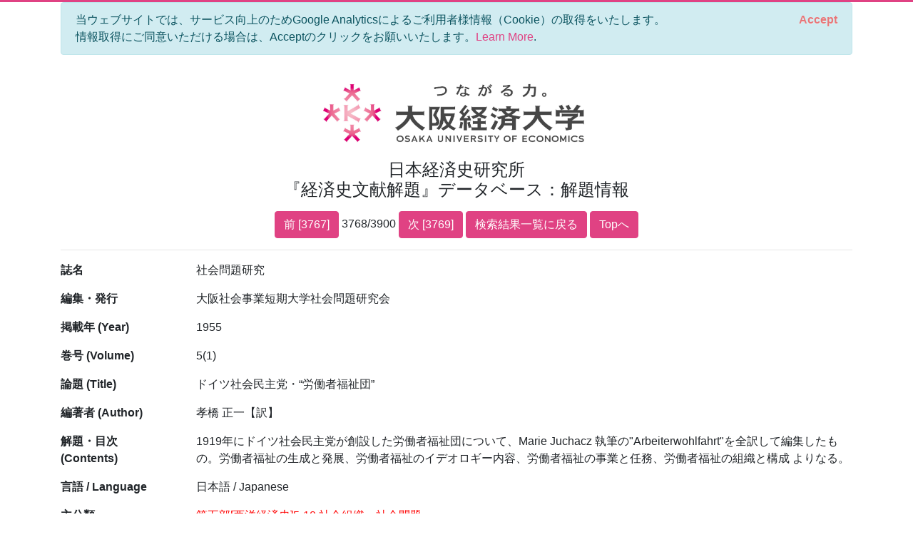

--- FILE ---
content_type: text/html; charset=utf-8
request_url: https://bkaidai.osaka-ue.ac.jp/search/detail?no=3768&modelKey=%7B%22pn%22%3A189,%22nod%22%3A20,%22ood%22%3A0,%22oodt%22%3A1,%22ip%22%3Atrue,%22mti%22%3A0,%22pyf%22%3Anull,%22pyt%22%3Anull,%22k%22%3Anull,%22t%22%3Anull,%22tmt%22%3A0,%22jt%22%3Anull,%22jtmt%22%3A0,%22a%22%3Anull,%22amt%22%3A0,%22p%22%3Anull,%22pmt%22%3A0,%22l%22%3Anull,%22c%22%3A%225-10%22,%22ct%22%3A0,%22ck%22%3Anull,%22ckmt%22%3A0,%22agonc%22%3A%5B%5D,%22aronc%22%3A%5B%5D,%22fonc%22%3A%5B%5D,%22yef%22%3Anull,%22yet%22%3Anull,%22isb%22%3Anull,%22iss%22%3Anull,%22pdt%22%3A0,%22idt%22%3A0%7D
body_size: 9730
content:
<!DOCTYPE html>
<html lang="en">
<head>
    <meta charset="utf-8" />
    <meta name="viewport" content="width=device-width, initial-scale=1.0" />
    <title>大阪経済大学 日本経済史研究所 『経済史文献解題』データベース&#xFF1A;&#x89E3;&#x984C;&#x60C5;&#x5831;</title>
    <link rel="stylesheet" href="/css/custom.css" />
    <link rel="stylesheet" href="/css/site.css" />
    <link rel="preconnect" href="https://fonts.gstatic.com">
    <link href="https://fonts.googleapis.com/css2?family=Open+Sans:wght@700&display=swap" rel="stylesheet">
    <link rel="stylesheet" href="https://cdn.jsdelivr.net/npm/bootstrap-icons@1.5.0/font/bootstrap-icons.css">
</head>
<body>
    <div class="container">
        

<div id="cookieConsent" class="alert alert-info alert-dismissible fade show" role="alert">
    当ウェブサイトでは、サービス向上のためGoogle Analyticsによるご利用者様情報（Cookie）の取得をいたします。<br>情報取得にご同意いただける場合は、Acceptのクリックをお願いいたします。<a href="/privacy">Learn More</a>.
    <button type="button" class="accept-policy close" data-dismiss="alert" aria-label="Close" data-cookie-string=".AspNet.Consent=yes; expires=Tue, 02 Feb 2027 17:58:05 GMT; path=/; secure; samesite=lax">
        <span aria-hidden="true">Accept</span>
    </button>
</div>
    <script>
        (function () {
            var button = document.querySelector("#cookieConsent button[data-cookie-string]");
            button.addEventListener("click", function (event) {
                document.cookie = button.dataset.cookieString;
            }, false);
        })();
    </script>

        <header class="text-center">
            <img src="/img/logo.jpg" alt="大阪経済大学" width="400" />
            <h1 class="mb-3">
                日本経済史研究所<br />
                『経済史文献解題』データベース&#xFF1A;&#x89E3;&#x984C;&#x60C5;&#x5831;
            </h1>
            
    <a class="btn btn-primary" href="/search/detail?no=3767&amp;modelKey=%7B%22pn%22%3A189,%22nod%22%3A20,%22ood%22%3A0,%22oodt%22%3A1,%22ip%22%3Atrue,%22mti%22%3A0,%22pyf%22%3Anull,%22pyt%22%3Anull,%22k%22%3Anull,%22t%22%3Anull,%22tmt%22%3A0,%22jt%22%3Anull,%22jtmt%22%3A0,%22a%22%3Anull,%22amt%22%3A0,%22p%22%3Anull,%22pmt%22%3A0,%22l%22%3Anull,%22c%22%3A%225-10%22,%22ct%22%3A0,%22ck%22%3Anull,%22ckmt%22%3A0,%22agonc%22%3A%5B%5D,%22aronc%22%3A%5B%5D,%22fonc%22%3A%5B%5D,%22yef%22%3Anull,%22yet%22%3Anull,%22isb%22%3Anull,%22iss%22%3Anull,%22pdt%22%3A0,%22idt%22%3A0%7D">前 [3767]</a>
    3768/3900
    <a class="btn btn-primary" href="/search/detail?no=3769&amp;modelKey=%7B%22pn%22%3A189,%22nod%22%3A20,%22ood%22%3A0,%22oodt%22%3A1,%22ip%22%3Atrue,%22mti%22%3A0,%22pyf%22%3Anull,%22pyt%22%3Anull,%22k%22%3Anull,%22t%22%3Anull,%22tmt%22%3A0,%22jt%22%3Anull,%22jtmt%22%3A0,%22a%22%3Anull,%22amt%22%3A0,%22p%22%3Anull,%22pmt%22%3A0,%22l%22%3Anull,%22c%22%3A%225-10%22,%22ct%22%3A0,%22ck%22%3Anull,%22ckmt%22%3A0,%22agonc%22%3A%5B%5D,%22aronc%22%3A%5B%5D,%22fonc%22%3A%5B%5D,%22yef%22%3Anull,%22yet%22%3Anull,%22isb%22%3Anull,%22iss%22%3Anull,%22pdt%22%3A0,%22idt%22%3A0%7D">次 [3769]</a>
    <a class="btn btn-primary" href="/search/paging?pageNo=189&amp;modelKey=%7B%22pn%22%3A189,%22nod%22%3A20,%22ood%22%3A0,%22oodt%22%3A1,%22ip%22%3Atrue,%22mti%22%3A0,%22pyf%22%3Anull,%22pyt%22%3Anull,%22k%22%3Anull,%22t%22%3Anull,%22tmt%22%3A0,%22jt%22%3Anull,%22jtmt%22%3A0,%22a%22%3Anull,%22amt%22%3A0,%22p%22%3Anull,%22pmt%22%3A0,%22l%22%3Anull,%22c%22%3A%225-10%22,%22ct%22%3A0,%22ck%22%3Anull,%22ckmt%22%3A0,%22agonc%22%3A%5B%5D,%22aronc%22%3A%5B%5D,%22fonc%22%3A%5B%5D,%22yef%22%3Anull,%22yet%22%3Anull,%22isb%22%3Anull,%22iss%22%3Anull,%22pdt%22%3A0,%22idt%22%3A0%7D">検索結果一覧に戻る</a>
    <a class="btn btn-primary" href="/">Topへ</a>

        </header>
        <hr />
        <main role="main" class="pb-3">
            
<style>
    span {
        color: red;
    }
</style>

<div class="page-detail">
    
    
    <div class="row">
        <label class="col-sm-2">&#x8A8C;&#x540D;</label>
        <p class="col-sm-10">社会問題研究</p>
    </div>
    
    
    
    <div class="row">
        <label class="col-sm-2">&#x7DE8;&#x96C6;&#x30FB;&#x767A;&#x884C;</label>
        <p class="col-sm-10">大阪社会事業短期大学社会問題研究会</p>
    </div>
    
    <div class="row">
        <label class="col-sm-2">&#x63B2;&#x8F09;&#x5E74; (Year)</label>
        <p class="col-sm-10">1955</p>
    </div>
    <div class="row">
        <label class="col-sm-2">&#x5DFB;&#x53F7; (Volume)</label>
        <p class="col-sm-10">5(1)</p>
    </div>
    <div class="row">
        <label class="col-sm-2">&#x8AD6;&#x984C; (Title)</label>
        <p class="col-sm-10">ドイツ社会民主党・“労働者福祉団”</p>
    </div>
    
    <div class="row">
        <label class="col-sm-2">&#x7DE8;&#x8457;&#x8005; (Author)</label>
        <p class="col-sm-10">孝橋 正一【訳】</p>
    </div>
    
    
    
    
    
    <div class="row">
        <label class="col-sm-2">&#x89E3;&#x984C;&#x30FB;&#x76EE;&#x6B21; (Contents)</label>
        <p class="col-sm-10" style="white-space: pre-wrap">1919年にドイツ社会民主党が創設した労働者福祉団について、Marie Juchacz 執筆の&quot;Arbeiterwohlfahrt&quot;を全訳して編集したもの。労働者福祉の生成と発展、労働者福祉のイデオロギー内容、労働者福祉の事業と任務、労働者福祉の組織と構成 よりなる。</p>
    </div>
    
    <div class="row">
        <label class="col-sm-2">&#x8A00;&#x8A9E; / Language</label>
        <p class="col-sm-10">日本語 / Japanese</p>
    </div>
    <div class="row">
        <label class="col-sm-2">&#x4E3B;&#x5206;&#x985E;</label>
        <p class="col-sm-10"><span>第五部[西洋経済史]5-10.社会組織・社会問題</span></p>
    </div>
    <div class="row">
        <label class="col-sm-2">Category</label>
        <p class="col-sm-10"><span>5 European &amp; American Economic History 5-10. Social Problem, Movement &amp; Organization</span></p>
    </div>
    
    
    
    
    
    
    
    
    
</div>
<hr />
<div class="text-center">
    <a class="btn btn-primary" href="/search/detail?no=3767&amp;modelKey=%7B%22pn%22%3A189,%22nod%22%3A20,%22ood%22%3A0,%22oodt%22%3A1,%22ip%22%3Atrue,%22mti%22%3A0,%22pyf%22%3Anull,%22pyt%22%3Anull,%22k%22%3Anull,%22t%22%3Anull,%22tmt%22%3A0,%22jt%22%3Anull,%22jtmt%22%3A0,%22a%22%3Anull,%22amt%22%3A0,%22p%22%3Anull,%22pmt%22%3A0,%22l%22%3Anull,%22c%22%3A%225-10%22,%22ct%22%3A0,%22ck%22%3Anull,%22ckmt%22%3A0,%22agonc%22%3A%5B%5D,%22aronc%22%3A%5B%5D,%22fonc%22%3A%5B%5D,%22yef%22%3Anull,%22yet%22%3Anull,%22isb%22%3Anull,%22iss%22%3Anull,%22pdt%22%3A0,%22idt%22%3A0%7D">前 [3767]</a>
    3768/3900
    <a class="btn btn-primary" href="/search/detail?no=3769&amp;modelKey=%7B%22pn%22%3A189,%22nod%22%3A20,%22ood%22%3A0,%22oodt%22%3A1,%22ip%22%3Atrue,%22mti%22%3A0,%22pyf%22%3Anull,%22pyt%22%3Anull,%22k%22%3Anull,%22t%22%3Anull,%22tmt%22%3A0,%22jt%22%3Anull,%22jtmt%22%3A0,%22a%22%3Anull,%22amt%22%3A0,%22p%22%3Anull,%22pmt%22%3A0,%22l%22%3Anull,%22c%22%3A%225-10%22,%22ct%22%3A0,%22ck%22%3Anull,%22ckmt%22%3A0,%22agonc%22%3A%5B%5D,%22aronc%22%3A%5B%5D,%22fonc%22%3A%5B%5D,%22yef%22%3Anull,%22yet%22%3Anull,%22isb%22%3Anull,%22iss%22%3Anull,%22pdt%22%3A0,%22idt%22%3A0%7D">次 [3769]</a>
    <a class="btn btn-primary" href="/search/paging?pageNo=189&amp;modelKey=%7B%22pn%22%3A189,%22nod%22%3A20,%22ood%22%3A0,%22oodt%22%3A1,%22ip%22%3Atrue,%22mti%22%3A0,%22pyf%22%3Anull,%22pyt%22%3Anull,%22k%22%3Anull,%22t%22%3Anull,%22tmt%22%3A0,%22jt%22%3Anull,%22jtmt%22%3A0,%22a%22%3Anull,%22amt%22%3A0,%22p%22%3Anull,%22pmt%22%3A0,%22l%22%3Anull,%22c%22%3A%225-10%22,%22ct%22%3A0,%22ck%22%3Anull,%22ckmt%22%3A0,%22agonc%22%3A%5B%5D,%22aronc%22%3A%5B%5D,%22fonc%22%3A%5B%5D,%22yef%22%3Anull,%22yet%22%3Anull,%22isb%22%3Anull,%22iss%22%3Anull,%22pdt%22%3A0,%22idt%22%3A0%7D">検索結果一覧に戻る</a>
    <a class="btn btn-primary" href="/">Topへ</a>
</div>


        </main>
    </div>

    

    <footer class="border-top footer text-muted">
        <div class="container text-center">
            Copyright © 大阪経済大学 日本経済史研究所 ALL Rights Reserved
        </div>
    </footer>
    <script src="/lib/jquery/dist/jquery.min.js"></script>
    <script src="/lib/bootstrap/dist/js/bootstrap.bundle.min.js"></script>
    <script src="/js/site.js?v=UaoGYk6aKJlpO4DJ7RO7iHaMZaDnUk2rTgYX6urUNkA"></script>
    
    <script>
        (function() {
            if (typeof gtag == 'function') {
                gtag('event', 'open_detail', {
                    'event_category': '',
                    'event_label': '',
                    'value': 10,
                    'Id': '45195',
                    'Issn': '',
                    'Isbn': '',
                    'Title': '',
                    'JournalTitle': '社会問題研究',
                    'Article': 'ドイツ社会民主党・“労働者福祉団”',
                });
            }
            $('a.doi').on('click', function () {
                if (typeof gtag == 'function') {
                    gtag('event', 'click_link_doi', {
                        'event_category': '',
                        'event_label': '',
                        'value': 10,
                        'link_url': $(this).attr('href'),
                    });
                }
                return true;
            });
        })();
    </script>

</body>
</html>
